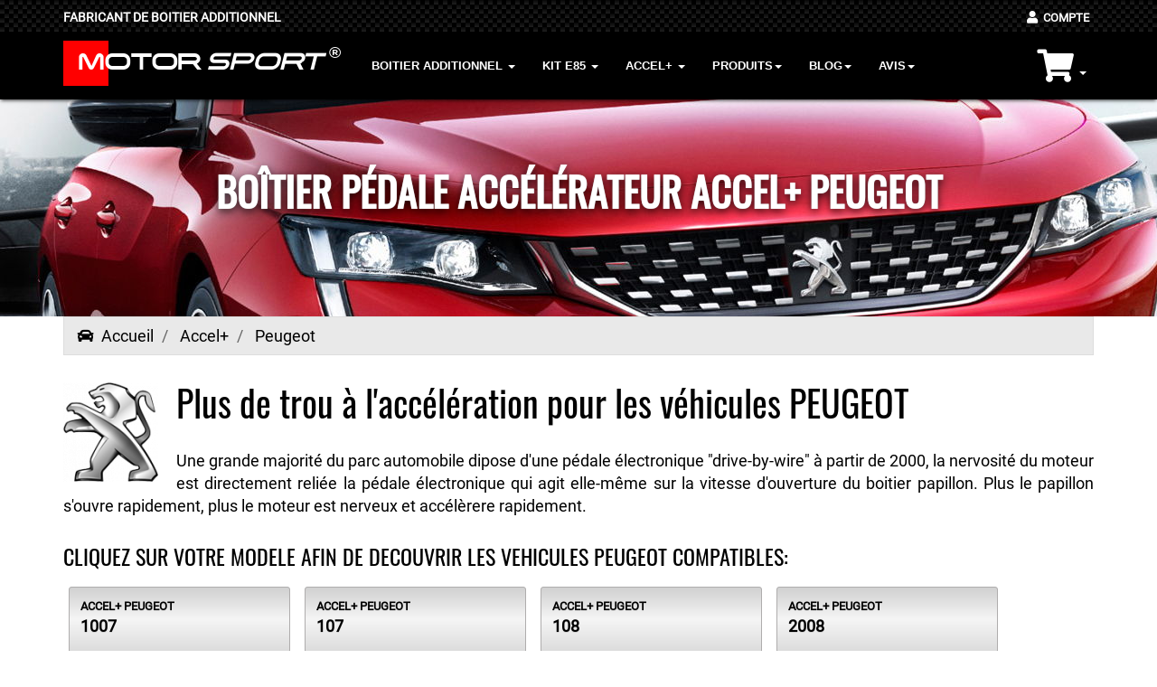

--- FILE ---
content_type: text/html; charset=UTF-8
request_url: https://www.motor-sport.fr/boitier-pedale-accelerateur-peugeot
body_size: 7808
content:

<!DOCTYPE html>
<html lang="fr" itemscope="" itemtype="http://schema.org/WebPage">

<head>
    <meta charset="utf-8">
    <meta name="viewport" content="width=device-width, initial-scale=1.0">
    <meta name="robots" content="index,follow">
    

    <meta name="description" content="Vous trouverez ici une offre complète de boîtiers éthanol pour votre Peugeot">
    
    <title>Boîtier pédale accélérateur ACCEL+ Peugeot | Motor Sport</title>
    <link href="/assets/bootstrap/css/bootstrap.css" rel="stylesheet" async>
<link href="/assets/css/jquery.mCustomScrollbar.css" rel="stylesheet" async>
<link href="/assets/css/alpha.css" rel="stylesheet" async>
<link href="/assets/css/select2.min.css" rel="stylesheet" async>
<link href="/assets/css/smoothproducts.css" rel="stylesheet" async>
<link rel="stylesheet" href="/assets/css/all.css" async>
<link href="/assets/css/skin-cc.css" rel="stylesheet" async>
<link href="/assets/css/btn.css" rel="stylesheet" async>
<link href="/assets/css/font-google-1.css" rel="stylesheet" async>
<link href="/assets/css/style.css" rel="stylesheet" async>
<link href="/assets/css/blog.css" rel="stylesheet">
<!--[if lt IE 9]> <script src="/assets/js/html5shiv.js"></script> 
<script src="/assets/js/respond.min.js"></script> <![endif]-->
<!-- Google tag (gtag.js) -->
<script async src="https://www.googletagmanager.com/gtag/js?id=AW-715058289">
</script>
<script>
  window.dataLayer = window.dataLayer || [];
  function gtag(){dataLayer.push(arguments);}
  gtag('js', new Date());

  gtag('config', 'AW-715058289');
</script>    <link rel="apple-touch-icon" sizes="57x57" href="/assets/ico/apple-icon-57x57.png">
<link rel="apple-touch-icon" sizes="60x60" href="/assets/ico/apple-icon-60x60.png">
<link rel="apple-touch-icon" sizes="72x72" href="/assets/ico/apple-icon-72x72.png">
<link rel="apple-touch-icon" sizes="76x76" href="/assets/ico/apple-icon-76x76.png">
<link rel="apple-touch-icon" sizes="114x114" href="/assets/ico/apple-icon-114x114.png">
<link rel="apple-touch-icon" sizes="120x120" href="/assets/ico/apple-icon-120x120.png">
<link rel="apple-touch-icon" sizes="144x144" href="/assets/ico/apple-icon-144x144.png">
<link rel="apple-touch-icon" sizes="152x152" href="/assets/ico/apple-icon-152x152.png">
<link rel="apple-touch-icon" sizes="180x180" href="/assets/ico/apple-icon-180x180.png">
<link rel="icon" type="image/png" sizes="192x192"  href="/assets/ico/android-icon-192x192.png">
<link rel="icon" type="image/png" sizes="32x32" href="/assets/ico/favicon-32x32.png">
<link rel="icon" type="image/png" sizes="96x96" href="/assets/ico/favicon-96x96.png">
<link rel="icon" type="image/png" sizes="16x16" href="/assets/ico/favicon-16x16.png">
<link rel="manifest" href="/assets/ico/manifest.json">
<meta name="msapplication-TileColor" content="#ffffff">
<meta name="msapplication-TileImage" content="/assets/ico/ms-icon-144x144.png">
<meta name="theme-color" content="#ffffff">

</head>
<body>
     <nav>
 <div class="navbar navbar-tshop navbar-fixed-top megamenu">
    <div class="navbar-top">
        <div class="container">
            <div class="row" style="margin-top:4px">
                <div class="col-lg-9 col-sm-9 col-xs-8 col-md-9">
                    <div class="pull-left ">
                        <ul class="userMenu">
                            <li class="userMenu-location">
                                Fabricant de boitier additionnel
</li>
                        </ul>
                    </div>
                </div>
                <div class="col-lg-3 col-sm-3 col-xs-4 col-md-3 no-margin">
                    <div class="pull-right">
                        <ul class="userMenu">
    <li><a href="/compte" name="Compte utilisateur"><i class="fas fa-user" aria-hidden="true"></i><span style="font-size:0.9em">&nbsp;&nbsp;Compte</span></a></li>
</ul>
                    </div>
 
                </div>
            </div>
        </div>
    </div>
    <div class="container topmarge">
    
    
    
    
   <div class="navbar-header"> <button type="button" class="navbar-toggle mobile-button" data-toggle="collapse" data-target=".navbar-collapse"><span class="sr-only"> Toggle navigation </span> <span class="icon-bar"> </span> <span class="icon-bar"> </span> <span class="icon-bar"> </span></button> <button type="button" class="navbar-toggle" data-toggle="collapse" data-target=".navbar-cart"> <i class="fas fa-shopping-cart fa-2x upbag" aria-hidden="true">
                    <span class="total_items"></span>  </i> <span class="cartRespons colorWhite"> Panier </span></button>
                    
    
    
    
    
                    
 
 <div style="display:inline">
 <svg width="50" height="50" xmlns="http://www.w3.org/2000/svg">
 <g>
  <rect fill="#ff0000" id="canvas_background" height="52" width="52" y="-1" x="-1"/>
  </g>
</svg>
</div>

<a href="/"><div class="brand">MOTOR <span>SPORT</span> <sup>&#174;</sup>
 <!--<span><p>Boitier Additionnel</p></span>--></div></a></div>
        
        
        

         <div class="navbar-cart collapse"> 

	     <div class="cartMenu  col-lg-4 col-xs-12 col-md-4 ">
         <div class="w100 miniCartTable scroll-pane">
	           <div id="mycartmobile"><div class="miniCartFooter text-right"> <h3 class="text-right subtotal"> Vide </h3> </div> </div>
               </div>
       </div>
     </div>    
        <div class="navbar-collapse collapse">
                       <ul class="nav navbar-nav">
                
                <!-- change width of megamenu = use class > megamenu-fullwidth, megamenu-60width, megamenu-40width -->
                <li class="dropdown megamenu-fullwidth"><a data-toggle="dropdown" class="dropdown-toggle" href="#">Boitier Additionnel
                    <b class="caret"> </b> </a>
                    <ul class="dropdown-menu">
                        <li class="megamenu-content">

                            <!-- megamenu-content -->

                            <ul class="col-lg-2  col-sm-2 col-md-2  unstyled noMarginLeft newCollectionUl">
                           
                                                 <a href="/boitier-additionnel-abarth"><li>ABARTH</li></a>


                                <a href="/boitier-additionnel-alfa-romeo"><li>ALFA ROMEO</li></a>


                                <a href="/boitier-additionnel-audi"><li>AUDI</li></a>


                                <a href="/boitier-additionnel-bmw"><li>BMW</li></a>


                                <a href="/boitier-additionnel-chrysler"><li>CHRYSLER</li></a>


                                <a href="/boitier-additionnel-citroen"><li>CITROEN</li></a>


                                <a href="/boitier-additionnel-cupra"><li>CUPRA</li></a>


                                
                            </ul>
                        
                            
                                            <ul class="col-lg-2  col-sm-2 col-md-2  unstyled noMarginLeft newCollectionUl">
                           
                                                 <a href="/boitier-additionnel-dacia"><li>DACIA</li></a>


                                <a href="/boitier-additionnel-daewoo"><li>DAEWOO</li></a>


                                <a href="/boitier-additionnel-daihatsu"><li>DAIHATSU</li></a>


                                <a href="/boitier-additionnel-ds"><li>DS</li></a>


                                <a href="/boitier-additionnel-fiat"><li>FIAT</li></a>


                                <a href="/boitier-additionnel-ford"><li>FORD</li></a>


                                <a href="/boitier-additionnel-honda"><li>HONDA</li></a>


                                
                            </ul>
                        
                            
                                            <ul class="col-lg-2  col-sm-2 col-md-2  unstyled noMarginLeft newCollectionUl">
                           
                                                 <a href="/boitier-additionnel-hyundai"><li>HYUNDAI</li></a>


                                <a href="/boitier-additionnel-infiniti"><li>INFINITI</li></a>


                                <a href="/boitier-additionnel-isuzu"><li>ISUZU</li></a>


                                <a href="/boitier-additionnel-jaguar"><li>JAGUAR</li></a>


                                <a href="/boitier-additionnel-jeep"><li>JEEP</li></a>


                                <a href="/boitier-additionnel-kia"><li>KIA</li></a>


                                <a href="/boitier-additionnel-lada"><li>LADA</li></a>


                                
                            </ul>
                        
                            
                                            <ul class="col-lg-2  col-sm-2 col-md-2  unstyled noMarginLeft newCollectionUl">
                           
                                                 <a href="/boitier-additionnel-land-rover"><li>LAND ROVER</li></a>


                                <a href="/boitier-additionnel-mazda"><li>MAZDA</li></a>


                                <a href="/boitier-additionnel-mercedes"><li>MERCEDES</li></a>


                                <a href="/boitier-additionnel-mg"><li>MG</li></a>


                                <a href="/boitier-additionnel-mini"><li>MINI</li></a>


                                <a href="/boitier-additionnel-mitsubishi"><li>MITSUBISHI</li></a>


                                <a href="/boitier-additionnel-nissan"><li>NISSAN</li></a>


                                
                            </ul>
                        
                            
                                            <ul class="col-lg-2  col-sm-2 col-md-2  unstyled noMarginLeft newCollectionUl">
                           
                                                 <a href="/boitier-additionnel-opel"><li>OPEL</li></a>


                                <a href="/boitier-additionnel-peugeot"><li>PEUGEOT</li></a>


                                <a href="/boitier-additionnel-porsche"><li>PORSCHE</li></a>


                                <a href="/boitier-additionnel-renault"><li>RENAULT</li></a>


                                <a href="/boitier-additionnel-rover"><li>ROVER</li></a>


                                <a href="/boitier-additionnel-saab"><li>SAAB</li></a>


                                <a href="/boitier-additionnel-seat"><li>SEAT</li></a>


                                
                            </ul>
                        
                            
                                            <ul class="col-lg-2  col-sm-2 col-md-2  unstyled noMarginLeft newCollectionUl">
                           
                                                 <a href="/boitier-additionnel-skoda"><li>SKODA</li></a>


                                <a href="/boitier-additionnel-smart"><li>SMART</li></a>


                                <a href="/boitier-additionnel-ssangyong"><li>SSANGYONG</li></a>


                                <a href="/boitier-additionnel-subaru"><li>SUBARU</li></a>


                                <a href="/boitier-additionnel-suzuki"><li>SUZUKI</li></a>


                                <a href="/boitier-additionnel-toyota"><li>TOYOTA</li></a>


                                <a href="/boitier-additionnel-volkswagen"><li>VOLKSWAGEN</li></a>


                                    <li><a href="/boitier-additionnel">Toutes marques</a></li>
                                                            
                            </ul>
                        
                            
                            
                            
                            
                                                     
                        </li>
                    </ul>
                </li>
                
                
                
                
               
               
                
              <li class="dropdown megamenu-fullwidth"><a data-toggle="dropdown" class="dropdown-toggle" href="#">Kit E85
                    <b class="caret"> </b> </a>
                    <ul class="dropdown-menu">
                        <li class="megamenu-content">

                            <!-- megamenu-content -->

                            <ul class="col-lg-2  col-sm-2 col-md-2  unstyled noMarginLeft newCollectionUl">
                           
                                                 <a href="/boitier-ethanol-abarth"><li>ABARTH</li></a>


                                <a href="/boitier-ethanol-alfa-romeo"><li>ALFA ROMEO</li></a>


                                <a href="/boitier-ethanol-audi"><li>AUDI</li></a>


                                <a href="/boitier-ethanol-bmw"><li>BMW</li></a>


                                <a href="/boitier-ethanol-chrysler"><li>CHRYSLER</li></a>


                                <a href="/boitier-ethanol-citroen"><li>CITROEN</li></a>


                                <a href="/boitier-ethanol-dacia"><li>DACIA</li></a>


                                
                            </ul>
                        
                            
                                            <ul class="col-lg-2  col-sm-2 col-md-2  unstyled noMarginLeft newCollectionUl">
                           
                                                 <a href="/boitier-ethanol-daewoo"><li>DAEWOO</li></a>


                                <a href="/boitier-ethanol-daihatsu"><li>DAIHATSU</li></a>


                                <a href="/boitier-ethanol-fiat"><li>FIAT</li></a>


                                <a href="/boitier-ethanol-ford"><li>FORD</li></a>


                                <a href="/boitier-ethanol-honda"><li>HONDA</li></a>


                                <a href="/boitier-ethanol-hyundai"><li>HYUNDAI</li></a>


                                <a href="/boitier-ethanol-isuzu"><li>ISUZU</li></a>


                                
                            </ul>
                        
                            
                                            <ul class="col-lg-2  col-sm-2 col-md-2  unstyled noMarginLeft newCollectionUl">
                           
                                                 <a href="/boitier-ethanol-jeep"><li>JEEP</li></a>


                                <a href="/boitier-ethanol-kia"><li>KIA</li></a>


                                <a href="/boitier-ethanol-lada"><li>LADA</li></a>


                                <a href="/boitier-ethanol-land-rover"><li>LAND ROVER</li></a>


                                <a href="/boitier-ethanol-mazda"><li>MAZDA</li></a>


                                <a href="/boitier-ethanol-mercedes"><li>MERCEDES</li></a>


                                <a href="/boitier-ethanol-mini"><li>MINI</li></a>


                                
                            </ul>
                        
                            
                                            <ul class="col-lg-2  col-sm-2 col-md-2  unstyled noMarginLeft newCollectionUl">
                           
                                                 <a href="/boitier-ethanol-mitsubishi"><li>MITSUBISHI</li></a>


                                <a href="/boitier-ethanol-nissan"><li>NISSAN</li></a>


                                <a href="/boitier-ethanol-opel"><li>OPEL</li></a>


                                <a href="/boitier-ethanol-peugeot"><li>PEUGEOT</li></a>


                                <a href="/boitier-ethanol-renault"><li>RENAULT</li></a>


                                <a href="/boitier-ethanol-rover"><li>ROVER</li></a>


                                <a href="/boitier-ethanol-saab"><li>SAAB</li></a>


                                
                            </ul>
                        
                            
                                            <ul class="col-lg-2  col-sm-2 col-md-2  unstyled noMarginLeft newCollectionUl">
                           
                                                 <a href="/boitier-ethanol-seat"><li>SEAT</li></a>


                                <a href="/boitier-ethanol-skoda"><li>SKODA</li></a>


                                <a href="/boitier-ethanol-smart"><li>SMART</li></a>


                                <a href="/boitier-ethanol-ssangyong"><li>SSANGYONG</li></a>


                                <a href="/boitier-ethanol-subaru"><li>SUBARU</li></a>


                                <a href="/boitier-ethanol-suzuki"><li>SUZUKI</li></a>


                                <a href="/boitier-ethanol-toyota"><li>TOYOTA</li></a>


                                
                            </ul>
                        
                            
                                            <ul class="col-lg-2  col-sm-2 col-md-2  unstyled noMarginLeft newCollectionUl">
                           
                                                 <a href="/boitier-ethanol-volkswagen"><li>VOLKSWAGEN</li></a>


                                <a href="/boitier-ethanol-volvo"><li>VOLVO</li></a>


                                    <li><a href="/boitier-ethanol">Toutes marques</a></li>
                                                            
                            </ul>
                        
                            
                            
                            
                            
                                                     
                        </li>
                    </ul>
                </li>             
                              
                              
                              
                              <li class="dropdown megamenu-fullwidth"><a data-toggle="dropdown" class="dropdown-toggle" href="#">ACCEL+
                    <b class="caret"> </b> </a>
                    <ul class="dropdown-menu">
                        <li class="megamenu-content">

                            <!-- megamenu-content -->

                            <ul class="col-lg-2  col-sm-2 col-md-2  unstyled noMarginLeft newCollectionUl">
                           
                                                 <a href="/boitier-pedale-accelerateur-abarth"><li><span style="font-size:10px">Accel+ </span>ABARTH</li></a>


                                <a href="/boitier-pedale-accelerateur-alfa-romeo"><li><span style="font-size:10px">Accel+ </span>ALFA ROMEO</li></a>


                                <a href="/boitier-pedale-accelerateur-audi"><li><span style="font-size:10px">Accel+ </span>AUDI</li></a>


                                <a href="/boitier-pedale-accelerateur-bmw"><li><span style="font-size:10px">Accel+ </span>BMW</li></a>


                                <a href="/boitier-pedale-accelerateur-chrysler"><li><span style="font-size:10px">Accel+ </span>CHRYSLER</li></a>


                                <a href="/boitier-pedale-accelerateur-citroen"><li><span style="font-size:10px">Accel+ </span>CITROEN</li></a>


                                <a href="/boitier-pedale-accelerateur-dacia"><li><span style="font-size:10px">Accel+ </span>DACIA</li></a>


                                
                            </ul>
                        
                            
                                            <ul class="col-lg-2  col-sm-2 col-md-2  unstyled noMarginLeft newCollectionUl">
                           
                                                 <a href="/boitier-pedale-accelerateur-daewoo"><li><span style="font-size:10px">Accel+ </span>DAEWOO</li></a>


                                <a href="/boitier-pedale-accelerateur-daihatsu"><li><span style="font-size:10px">Accel+ </span>DAIHATSU</li></a>


                                <a href="/boitier-pedale-accelerateur-fiat"><li><span style="font-size:10px">Accel+ </span>FIAT</li></a>


                                <a href="/boitier-pedale-accelerateur-ford"><li><span style="font-size:10px">Accel+ </span>FORD</li></a>


                                <a href="/boitier-pedale-accelerateur-honda"><li><span style="font-size:10px">Accel+ </span>HONDA</li></a>


                                <a href="/boitier-pedale-accelerateur-hyundai"><li><span style="font-size:10px">Accel+ </span>HYUNDAI</li></a>


                                <a href="/boitier-pedale-accelerateur-isuzu"><li><span style="font-size:10px">Accel+ </span>ISUZU</li></a>


                                
                            </ul>
                        
                            
                                            <ul class="col-lg-2  col-sm-2 col-md-2  unstyled noMarginLeft newCollectionUl">
                           
                                                 <a href="/boitier-pedale-accelerateur-jeep"><li><span style="font-size:10px">Accel+ </span>JEEP</li></a>


                                <a href="/boitier-pedale-accelerateur-kia"><li><span style="font-size:10px">Accel+ </span>KIA</li></a>


                                <a href="/boitier-pedale-accelerateur-lada"><li><span style="font-size:10px">Accel+ </span>LADA</li></a>


                                <a href="/boitier-pedale-accelerateur-land-rover"><li><span style="font-size:10px">Accel+ </span>LAND ROVER</li></a>


                                <a href="/boitier-pedale-accelerateur-mazda"><li><span style="font-size:10px">Accel+ </span>MAZDA</li></a>


                                <a href="/boitier-pedale-accelerateur-mercedes"><li><span style="font-size:10px">Accel+ </span>MERCEDES</li></a>


                                <a href="/boitier-pedale-accelerateur-mini"><li><span style="font-size:10px">Accel+ </span>MINI</li></a>


                                
                            </ul>
                        
                            
                                            <ul class="col-lg-2  col-sm-2 col-md-2  unstyled noMarginLeft newCollectionUl">
                           
                                                 <a href="/boitier-pedale-accelerateur-mitsubishi"><li><span style="font-size:10px">Accel+ </span>MITSUBISHI</li></a>


                                <a href="/boitier-pedale-accelerateur-nissan"><li><span style="font-size:10px">Accel+ </span>NISSAN</li></a>


                                <a href="/boitier-pedale-accelerateur-opel"><li><span style="font-size:10px">Accel+ </span>OPEL</li></a>


                                <a href="/boitier-pedale-accelerateur-peugeot"><li><span style="font-size:10px">Accel+ </span>PEUGEOT</li></a>


                                <a href="/boitier-pedale-accelerateur-renault"><li><span style="font-size:10px">Accel+ </span>RENAULT</li></a>


                                <a href="/boitier-pedale-accelerateur-rover"><li><span style="font-size:10px">Accel+ </span>ROVER</li></a>


                                <a href="/boitier-pedale-accelerateur-saab"><li><span style="font-size:10px">Accel+ </span>SAAB</li></a>


                                
                            </ul>
                        
                            
                                            <ul class="col-lg-2  col-sm-2 col-md-2  unstyled noMarginLeft newCollectionUl">
                           
                                                 <a href="/boitier-pedale-accelerateur-seat"><li><span style="font-size:10px">Accel+ </span>SEAT</li></a>


                                <a href="/boitier-pedale-accelerateur-skoda"><li><span style="font-size:10px">Accel+ </span>SKODA</li></a>


                                <a href="/boitier-pedale-accelerateur-smart"><li><span style="font-size:10px">Accel+ </span>SMART</li></a>


                                <a href="/boitier-pedale-accelerateur-ssangyong"><li><span style="font-size:10px">Accel+ </span>SSANGYONG</li></a>


                                <a href="/boitier-pedale-accelerateur-subaru"><li><span style="font-size:10px">Accel+ </span>SUBARU</li></a>


                                <a href="/boitier-pedale-accelerateur-suzuki"><li><span style="font-size:10px">Accel+ </span>SUZUKI</li></a>


                                <a href="/boitier-pedale-accelerateur-toyota"><li><span style="font-size:10px">Accel+ </span>TOYOTA</li></a>


                                
                            </ul>
                        
                            
                                            <ul class="col-lg-2  col-sm-2 col-md-2  unstyled noMarginLeft newCollectionUl">
                           
                                                 <a href="/boitier-pedale-accelerateur-volkswagen"><li><span style="font-size:10px">Accel+ </span>VOLKSWAGEN</li></a>


                                <a href="/boitier-pedale-accelerateur-volvo"><li><span style="font-size:10px">Accel+ </span>VOLVO</li></a>


                                    <li><a href="/boitier-pedale-accelerateur">Toutes marques</a></li>
                                                            
                            </ul>
                        
                            
                            
                            
                            
                                                     
                        </li>
                    </ul>
                </li>
                              
                              
                              
                                
                                
                                <li class="dropdown megamenu-60width"><a data-toggle="dropdown" class="dropdown-toggle" href="#">Produits<b class="caret"> </b> </a>
                    <ul class="dropdown-menu">
                        <li class="megamenu-content ">
                            <ul class="col-lg-12  col-sm-12 col-md-12 unstyled noMarginLeft newCollectionUl">
                                <li><a class="menuhover" href="/boitier-additionnel-essence">Boitier additionnel essence</a></li>
                                <li><a class="menuhover" href="/boitier-additionnel-diesel">Boitier additionnel diesel</a></li>
                                <li><a class="menuhover" href="/faq-boitier-additionnel">Questions fréquentes</a></li>
                                <li><a class="menuhover" href="/montage-boitier-additionnel">Montage boitier additionnel</a></li>
                            </ul>
                                            
                        </li>
                    </ul>
                </li>
                                
                                
                                
             <li class="dropdown megamenu-60width"><a data-toggle="dropdown" class="dropdown-toggle" href="#">Blog<b class="caret"> </b> </a>
                    <ul class="dropdown-menu">
                        <li class="megamenu-content ">
                             <ul class="col-lg-12  col-sm-12 col-md-12 unstyled noMarginLeft newCollectionUl">
                                <li><a class="menuhover" href="/comparatif-boitier-additionnel-reprogrammation">Comparatif boitier additionnel et reprogrammation</a></li>
                             </ul>
                            
                        </li>
                    </ul>
                </li>
                
                   <li class="dropdown megamenu-60width"><a data-toggle="dropdown" class="dropdown-toggle" href="#">Avis<b class="caret"> </b> </a>
                    <ul class="dropdown-menu">
                        <li class="megamenu-content ">
                             <ul class="col-lg-12  col-sm-12 col-md-12 unstyled noMarginLeft newCollectionUl">
                                <li><a class="menuhover" href="/avis-boitier-additionnel">Avis boitier additionnel</a></li>
                             </ul>
                            
                        </li>
                    </ul>
               <!-- </li>
                <li><a href="/contact">Contact</a></li>-->
			
            </ul>


                     
             <div class="navbar-nav navbar-right hidden-xs">          
             <div class="dropdown cartMenu">
             <a class="dropdown-toggle" data-toggle="dropdown">
                <i class="fas fa-shopping-cart fa-2x upbag" aria-hidden="true"><span class="total_items"></span>  </i>
                <span class="cartRespons"></span> 
                <b class="caret"> </b> </a>
                <div class="dropdown-menu col-lg-4 col-xs-12 col-md-4 "><div id="mycart"><div class="miniCartFooter text-right"> <h3 class="text-right subtotal"> Vide </h3> </div> </div>                        
           </div>
					</div> 
                </div>
            </div>
        </div>
    </div>
    </nav>    <div class="parallax-pos parallax-section parallax-fx parallax-image-modele parallaxOffset no-padding" style="background-image:url(/img/constructeurs/peugeot.jpg);background-repeat:no-repeat; background-attachment: fixed">
    <div class="w100" style="height:15em">
        <div class="container">
            <div class="row">
                <div class="col-xs-12 col-sm-12 col-md-12 col-lg-12">
                    <div class="parallax-content clearfix animated">
                        <h1 class="xlarge">
                            Boîtier pédale accélérateur ACCEL+ peugeot 
                        </h1>
                    </div>
                </div>
            </div>
        </div>
    </div>
</div>  
<div class="container main-container">

<div class="row">
        <div class="breadcrumbDiv col-lg-12" style="margin-bottom:20px">
           
            
   <ol itemscope itemtype="http://schema.org/BreadcrumbList" class="breadcrumb" style="margin:0px">
  <li itemprop="itemListElement" itemscope itemtype="http://schema.org/ListItem">
    <a itemscope itemtype="http://schema.org/Thing" itemprop="item" href="/" itemid="/">
       <i class="fas fa-car"></i>&nbsp;&nbsp;<span itemprop="name">Accueil</span>
    </a>
    <meta itemprop="position" content="1" />
  </li>
  <li itemprop="itemListElement" itemscope itemtype="http://schema.org/ListItem">
    <a itemscope itemtype="http://schema.org/Thing" itemprop="item" href="/boitier-pedale-accelerateur" itemid="/boitier-pedale-accelerateur">
      <span itemprop="name">Accel+</span>
    </a>
    <meta itemprop="position" content="2" />
  </li>
  <li itemprop="itemListElement" itemscope itemtype="http://schema.org/ListItem" class="active">
    <span itemscope itemtype="http://schema.org/Thing" itemprop="item" itemid="/boitier-pedale-accelerateur-peugeot">
      <span itemprop="name">Peugeot</span>
    </span>
    <meta itemprop="position" content="3" />
  </li>
</ol>
            
            
            
        </div>
    </div>  
    <div class="inline-block" style="margin:10px 0 15px"><img alt="Boîtier éthanol E85 PEUGEOT" style="float:left;display:inline-block;margin-right:20px" src="/slir/110x110/100/img/logo/peugeot.png" class="float-left">
<h2 style="font-size:40px !important">Plus de trou à l'accélération pour les véhicules PEUGEOT</h2></div>
<p>Une grande majorité du parc automobile dipose d'une pédale électronique "drive-by-wire" à partir de 2000, la nervosité du moteur est directement reliée la pédale électronique qui agit elle-même sur la vitesse d'ouverture du boitier papillon. Plus le papillon s'ouvre rapidement, plus le moteur est nerveux et accélèrere rapidement. 

 <div class="gap"></div>
<h2>CLIQUEZ SUR VOTRE MODELE AFIN DE DECOUVRIR LES VEHICULES PEUGEOT COMPATIBLES:</h2>
         
<div class="row">
<div class="col-lg-12">  

  <div id="dynamarque">

     
 <a class="btn btn-default btnselect alu" style="margin-bottom:15px;padding:12px !important;min-width:245px !important;text-align:left !important" href="/boitier-pedale-accelerateur-peugeot+1007" title="Boitier Ethanol pour PEUGEOT 1007">
       
      <div style="display:inline-block">
      <div>
      <span style="display:block;font-size:smaller">ACCEL+ PEUGEOT</span>
    	<span style="display:block;font-size:large">
	1007    </span>
      
      </div>
      </div>     
</a>    

 	     
 <a class="btn btn-default btnselect alu" style="margin-bottom:15px;padding:12px !important;min-width:245px !important;text-align:left !important" href="/boitier-pedale-accelerateur-peugeot+107" title="Boitier Ethanol pour PEUGEOT 107">
       
      <div style="display:inline-block">
      <div>
      <span style="display:block;font-size:smaller">ACCEL+ PEUGEOT</span>
    	<span style="display:block;font-size:large">
	107    </span>
      
      </div>
      </div>     
</a>    

 	     
 <a class="btn btn-default btnselect alu" style="margin-bottom:15px;padding:12px !important;min-width:245px !important;text-align:left !important" href="/boitier-pedale-accelerateur-peugeot+108" title="Boitier Ethanol pour PEUGEOT 108">
       
      <div style="display:inline-block">
      <div>
      <span style="display:block;font-size:smaller">ACCEL+ PEUGEOT</span>
    	<span style="display:block;font-size:large">
	108    </span>
      
      </div>
      </div>     
</a>    

 	     
 <a class="btn btn-default btnselect alu" style="margin-bottom:15px;padding:12px !important;min-width:245px !important;text-align:left !important" href="/boitier-pedale-accelerateur-peugeot+2008" title="Boitier Ethanol pour PEUGEOT 2008">
       
      <div style="display:inline-block">
      <div>
      <span style="display:block;font-size:smaller">ACCEL+ PEUGEOT</span>
    	<span style="display:block;font-size:large">
	2008    </span>
      
      </div>
      </div>     
</a>    

 	     
 <a class="btn btn-default btnselect alu" style="margin-bottom:15px;padding:12px !important;min-width:245px !important;text-align:left !important" href="/boitier-pedale-accelerateur-peugeot+2008-II" title="Boitier Ethanol pour PEUGEOT 2008 II">
       
      <div style="display:inline-block">
      <div>
      <span style="display:block;font-size:smaller">ACCEL+ PEUGEOT</span>
    	<span style="display:block;font-size:large">
	2008 II    </span>
      
      </div>
      </div>     
</a>    

 	     
 <a class="btn btn-default btnselect alu" style="margin-bottom:15px;padding:12px !important;min-width:245px !important;text-align:left !important" href="/boitier-pedale-accelerateur-peugeot+206" title="Boitier Ethanol pour PEUGEOT 206">
       
      <div style="display:inline-block">
      <div>
      <span style="display:block;font-size:smaller">ACCEL+ PEUGEOT</span>
    	<span style="display:block;font-size:large">
	206    </span>
      
      </div>
      </div>     
</a>    

 	     
 <a class="btn btn-default btnselect alu" style="margin-bottom:15px;padding:12px !important;min-width:245px !important;text-align:left !important" href="/boitier-pedale-accelerateur-peugeot+206-plus" title="Boitier Ethanol pour PEUGEOT 206 PLUS">
       
      <div style="display:inline-block">
      <div>
      <span style="display:block;font-size:smaller">ACCEL+ PEUGEOT</span>
    	<span style="display:block;font-size:large">
	206 PLUS    </span>
      
      </div>
      </div>     
</a>    

 	     
 <a class="btn btn-default btnselect alu" style="margin-bottom:15px;padding:12px !important;min-width:245px !important;text-align:left !important" href="/boitier-pedale-accelerateur-peugeot+206-sw" title="Boitier Ethanol pour PEUGEOT 206 SW">
       
      <div style="display:inline-block">
      <div>
      <span style="display:block;font-size:smaller">ACCEL+ PEUGEOT</span>
    	<span style="display:block;font-size:large">
	206 SW    </span>
      
      </div>
      </div>     
</a>    

 	     
 <a class="btn btn-default btnselect alu" style="margin-bottom:15px;padding:12px !important;min-width:245px !important;text-align:left !important" href="/boitier-pedale-accelerateur-peugeot+206-Van" title="Boitier Ethanol pour PEUGEOT 206 VAN">
       
      <div style="display:inline-block">
      <div>
      <span style="display:block;font-size:smaller">ACCEL+ PEUGEOT</span>
    	<span style="display:block;font-size:large">
	206 VAN    </span>
      
      </div>
      </div>     
</a>    

 	     
 <a class="btn btn-default btnselect alu" style="margin-bottom:15px;padding:12px !important;min-width:245px !important;text-align:left !important" href="/boitier-pedale-accelerateur-peugeot+207" title="Boitier Ethanol pour PEUGEOT 207">
       
      <div style="display:inline-block">
      <div>
      <span style="display:block;font-size:smaller">ACCEL+ PEUGEOT</span>
    	<span style="display:block;font-size:large">
	207    </span>
      
      </div>
      </div>     
</a>    

 	     
 <a class="btn btn-default btnselect alu" style="margin-bottom:15px;padding:12px !important;min-width:245px !important;text-align:left !important" href="/boitier-pedale-accelerateur-peugeot+207-cc" title="Boitier Ethanol pour PEUGEOT 207 CC">
       
      <div style="display:inline-block">
      <div>
      <span style="display:block;font-size:smaller">ACCEL+ PEUGEOT</span>
    	<span style="display:block;font-size:large">
	207 CC    </span>
      
      </div>
      </div>     
</a>    

 	     
 <a class="btn btn-default btnselect alu" style="margin-bottom:15px;padding:12px !important;min-width:245px !important;text-align:left !important" href="/boitier-pedale-accelerateur-peugeot+207-sw" title="Boitier Ethanol pour PEUGEOT 207 SW">
       
      <div style="display:inline-block">
      <div>
      <span style="display:block;font-size:smaller">ACCEL+ PEUGEOT</span>
    	<span style="display:block;font-size:large">
	207 SW    </span>
      
      </div>
      </div>     
</a>    

 	     
 <a class="btn btn-default btnselect alu" style="margin-bottom:15px;padding:12px !important;min-width:245px !important;text-align:left !important" href="/boitier-pedale-accelerateur-peugeot+207-Van" title="Boitier Ethanol pour PEUGEOT 207 VAN">
       
      <div style="display:inline-block">
      <div>
      <span style="display:block;font-size:smaller">ACCEL+ PEUGEOT</span>
    	<span style="display:block;font-size:large">
	207 VAN    </span>
      
      </div>
      </div>     
</a>    

 	     
 <a class="btn btn-default btnselect alu" style="margin-bottom:15px;padding:12px !important;min-width:245px !important;text-align:left !important" href="/boitier-pedale-accelerateur-peugeot+208" title="Boitier Ethanol pour PEUGEOT 208">
       
      <div style="display:inline-block">
      <div>
      <span style="display:block;font-size:smaller">ACCEL+ PEUGEOT</span>
    	<span style="display:block;font-size:large">
	208    </span>
      
      </div>
      </div>     
</a>    

 	     
 <a class="btn btn-default btnselect alu" style="margin-bottom:15px;padding:12px !important;min-width:245px !important;text-align:left !important" href="/boitier-pedale-accelerateur-peugeot+3008" title="Boitier Ethanol pour PEUGEOT 3008">
       
      <div style="display:inline-block">
      <div>
      <span style="display:block;font-size:smaller">ACCEL+ PEUGEOT</span>
    	<span style="display:block;font-size:large">
	3008    </span>
      
      </div>
      </div>     
</a>    

 	     
 <a class="btn btn-default btnselect alu" style="margin-bottom:15px;padding:12px !important;min-width:245px !important;text-align:left !important" href="/boitier-pedale-accelerateur-peugeot+3008-suv" title="Boitier Ethanol pour PEUGEOT 3008 SUV">
       
      <div style="display:inline-block">
      <div>
      <span style="display:block;font-size:smaller">ACCEL+ PEUGEOT</span>
    	<span style="display:block;font-size:large">
	3008 SUV    </span>
      
      </div>
      </div>     
</a>    

 	     
 <a class="btn btn-default btnselect alu" style="margin-bottom:15px;padding:12px !important;min-width:245px !important;text-align:left !important" href="/boitier-pedale-accelerateur-peugeot+301" title="Boitier Ethanol pour PEUGEOT 301">
       
      <div style="display:inline-block">
      <div>
      <span style="display:block;font-size:smaller">ACCEL+ PEUGEOT</span>
    	<span style="display:block;font-size:large">
	301    </span>
      
      </div>
      </div>     
</a>    

 	     
 <a class="btn btn-default btnselect alu" style="margin-bottom:15px;padding:12px !important;min-width:245px !important;text-align:left !important" href="/boitier-pedale-accelerateur-peugeot+307" title="Boitier Ethanol pour PEUGEOT 307">
       
      <div style="display:inline-block">
      <div>
      <span style="display:block;font-size:smaller">ACCEL+ PEUGEOT</span>
    	<span style="display:block;font-size:large">
	307    </span>
      
      </div>
      </div>     
</a>    

 	     
 <a class="btn btn-default btnselect alu" style="margin-bottom:15px;padding:12px !important;min-width:245px !important;text-align:left !important" href="/boitier-pedale-accelerateur-peugeot+307-break" title="Boitier Ethanol pour PEUGEOT 307 BREAK">
       
      <div style="display:inline-block">
      <div>
      <span style="display:block;font-size:smaller">ACCEL+ PEUGEOT</span>
    	<span style="display:block;font-size:large">
	307 BREAK    </span>
      
      </div>
      </div>     
</a>    

 	     
 <a class="btn btn-default btnselect alu" style="margin-bottom:15px;padding:12px !important;min-width:245px !important;text-align:left !important" href="/boitier-pedale-accelerateur-peugeot+307-cc" title="Boitier Ethanol pour PEUGEOT 307 CC">
       
      <div style="display:inline-block">
      <div>
      <span style="display:block;font-size:smaller">ACCEL+ PEUGEOT</span>
    	<span style="display:block;font-size:large">
	307 CC    </span>
      
      </div>
      </div>     
</a>    

 	     
 <a class="btn btn-default btnselect alu" style="margin-bottom:15px;padding:12px !important;min-width:245px !important;text-align:left !important" href="/boitier-pedale-accelerateur-peugeot+307-sw" title="Boitier Ethanol pour PEUGEOT 307 SW">
       
      <div style="display:inline-block">
      <div>
      <span style="display:block;font-size:smaller">ACCEL+ PEUGEOT</span>
    	<span style="display:block;font-size:large">
	307 SW    </span>
      
      </div>
      </div>     
</a>    

 	     
 <a class="btn btn-default btnselect alu" style="margin-bottom:15px;padding:12px !important;min-width:245px !important;text-align:left !important" href="/boitier-pedale-accelerateur-peugeot+308" title="Boitier Ethanol pour PEUGEOT 308">
       
      <div style="display:inline-block">
      <div>
      <span style="display:block;font-size:smaller">ACCEL+ PEUGEOT</span>
    	<span style="display:block;font-size:large">
	308    </span>
      
      </div>
      </div>     
</a>    

 	     
 <a class="btn btn-default btnselect alu" style="margin-bottom:15px;padding:12px !important;min-width:245px !important;text-align:left !important" href="/boitier-pedale-accelerateur-peugeot+308-cc" title="Boitier Ethanol pour PEUGEOT 308 CC">
       
      <div style="display:inline-block">
      <div>
      <span style="display:block;font-size:smaller">ACCEL+ PEUGEOT</span>
    	<span style="display:block;font-size:large">
	308 CC    </span>
      
      </div>
      </div>     
</a>    

 	     
 <a class="btn btn-default btnselect alu" style="margin-bottom:15px;padding:12px !important;min-width:245px !important;text-align:left !important" href="/boitier-pedale-accelerateur-peugeot+308-II" title="Boitier Ethanol pour PEUGEOT 308 II">
       
      <div style="display:inline-block">
      <div>
      <span style="display:block;font-size:smaller">ACCEL+ PEUGEOT</span>
    	<span style="display:block;font-size:large">
	308 II    </span>
      
      </div>
      </div>     
</a>    

 	     
 <a class="btn btn-default btnselect alu" style="margin-bottom:15px;padding:12px !important;min-width:245px !important;text-align:left !important" href="/boitier-pedale-accelerateur-peugeot+308-sw" title="Boitier Ethanol pour PEUGEOT 308 SW">
       
      <div style="display:inline-block">
      <div>
      <span style="display:block;font-size:smaller">ACCEL+ PEUGEOT</span>
    	<span style="display:block;font-size:large">
	308 SW    </span>
      
      </div>
      </div>     
</a>    

 	     
 <a class="btn btn-default btnselect alu" style="margin-bottom:15px;padding:12px !important;min-width:245px !important;text-align:left !important" href="/boitier-pedale-accelerateur-peugeot+308-sw-II" title="Boitier Ethanol pour PEUGEOT 308 SW II">
       
      <div style="display:inline-block">
      <div>
      <span style="display:block;font-size:smaller">ACCEL+ PEUGEOT</span>
    	<span style="display:block;font-size:large">
	308 SW II    </span>
      
      </div>
      </div>     
</a>    

 	     
 <a class="btn btn-default btnselect alu" style="margin-bottom:15px;padding:12px !important;min-width:245px !important;text-align:left !important" href="/boitier-pedale-accelerateur-peugeot+4007" title="Boitier Ethanol pour PEUGEOT 4007">
       
      <div style="display:inline-block">
      <div>
      <span style="display:block;font-size:smaller">ACCEL+ PEUGEOT</span>
    	<span style="display:block;font-size:large">
	4007    </span>
      
      </div>
      </div>     
</a>    

 	     
 <a class="btn btn-default btnselect alu" style="margin-bottom:15px;padding:12px !important;min-width:245px !important;text-align:left !important" href="/boitier-pedale-accelerateur-peugeot+4008" title="Boitier Ethanol pour PEUGEOT 4008">
       
      <div style="display:inline-block">
      <div>
      <span style="display:block;font-size:smaller">ACCEL+ PEUGEOT</span>
    	<span style="display:block;font-size:large">
	4008    </span>
      
      </div>
      </div>     
</a>    

 	     
 <a class="btn btn-default btnselect alu" style="margin-bottom:15px;padding:12px !important;min-width:245px !important;text-align:left !important" href="/boitier-pedale-accelerateur-peugeot+406" title="Boitier Ethanol pour PEUGEOT 406">
       
      <div style="display:inline-block">
      <div>
      <span style="display:block;font-size:smaller">ACCEL+ PEUGEOT</span>
    	<span style="display:block;font-size:large">
	406    </span>
      
      </div>
      </div>     
</a>    

 	     
 <a class="btn btn-default btnselect alu" style="margin-bottom:15px;padding:12px !important;min-width:245px !important;text-align:left !important" href="/boitier-pedale-accelerateur-peugeot+406-break" title="Boitier Ethanol pour PEUGEOT 406 BREAK">
       
      <div style="display:inline-block">
      <div>
      <span style="display:block;font-size:smaller">ACCEL+ PEUGEOT</span>
    	<span style="display:block;font-size:large">
	406 BREAK    </span>
      
      </div>
      </div>     
</a>    

 	     
 <a class="btn btn-default btnselect alu" style="margin-bottom:15px;padding:12px !important;min-width:245px !important;text-align:left !important" href="/boitier-pedale-accelerateur-peugeot+406-coupe" title="Boitier Ethanol pour PEUGEOT 406 COUPE">
       
      <div style="display:inline-block">
      <div>
      <span style="display:block;font-size:smaller">ACCEL+ PEUGEOT</span>
    	<span style="display:block;font-size:large">
	406 COUPE    </span>
      
      </div>
      </div>     
</a>    

 	     
 <a class="btn btn-default btnselect alu" style="margin-bottom:15px;padding:12px !important;min-width:245px !important;text-align:left !important" href="/boitier-pedale-accelerateur-peugeot+407" title="Boitier Ethanol pour PEUGEOT 407">
       
      <div style="display:inline-block">
      <div>
      <span style="display:block;font-size:smaller">ACCEL+ PEUGEOT</span>
    	<span style="display:block;font-size:large">
	407    </span>
      
      </div>
      </div>     
</a>    

 	     
 <a class="btn btn-default btnselect alu" style="margin-bottom:15px;padding:12px !important;min-width:245px !important;text-align:left !important" href="/boitier-pedale-accelerateur-peugeot+407-coupe" title="Boitier Ethanol pour PEUGEOT 407 COUPE">
       
      <div style="display:inline-block">
      <div>
      <span style="display:block;font-size:smaller">ACCEL+ PEUGEOT</span>
    	<span style="display:block;font-size:large">
	407 COUPE    </span>
      
      </div>
      </div>     
</a>    

 	     
 <a class="btn btn-default btnselect alu" style="margin-bottom:15px;padding:12px !important;min-width:245px !important;text-align:left !important" href="/boitier-pedale-accelerateur-peugeot+407-sw" title="Boitier Ethanol pour PEUGEOT 407 SW">
       
      <div style="display:inline-block">
      <div>
      <span style="display:block;font-size:smaller">ACCEL+ PEUGEOT</span>
    	<span style="display:block;font-size:large">
	407 SW    </span>
      
      </div>
      </div>     
</a>    

 	     
 <a class="btn btn-default btnselect alu" style="margin-bottom:15px;padding:12px !important;min-width:245px !important;text-align:left !important" href="/boitier-pedale-accelerateur-peugeot+5008" title="Boitier Ethanol pour PEUGEOT 5008">
       
      <div style="display:inline-block">
      <div>
      <span style="display:block;font-size:smaller">ACCEL+ PEUGEOT</span>
    	<span style="display:block;font-size:large">
	5008    </span>
      
      </div>
      </div>     
</a>    

 	     
 <a class="btn btn-default btnselect alu" style="margin-bottom:15px;padding:12px !important;min-width:245px !important;text-align:left !important" href="/boitier-pedale-accelerateur-peugeot+5008-II" title="Boitier Ethanol pour PEUGEOT 5008 II">
       
      <div style="display:inline-block">
      <div>
      <span style="display:block;font-size:smaller">ACCEL+ PEUGEOT</span>
    	<span style="display:block;font-size:large">
	5008 II    </span>
      
      </div>
      </div>     
</a>    

 	     
 <a class="btn btn-default btnselect alu" style="margin-bottom:15px;padding:12px !important;min-width:245px !important;text-align:left !important" href="/boitier-pedale-accelerateur-peugeot+508" title="Boitier Ethanol pour PEUGEOT 508">
       
      <div style="display:inline-block">
      <div>
      <span style="display:block;font-size:smaller">ACCEL+ PEUGEOT</span>
    	<span style="display:block;font-size:large">
	508    </span>
      
      </div>
      </div>     
</a>    

 	     
 <a class="btn btn-default btnselect alu" style="margin-bottom:15px;padding:12px !important;min-width:245px !important;text-align:left !important" href="/boitier-pedale-accelerateur-peugeot+508-sw" title="Boitier Ethanol pour PEUGEOT 508 SW">
       
      <div style="display:inline-block">
      <div>
      <span style="display:block;font-size:smaller">ACCEL+ PEUGEOT</span>
    	<span style="display:block;font-size:large">
	508 SW    </span>
      
      </div>
      </div>     
</a>    

 	     
 <a class="btn btn-default btnselect alu" style="margin-bottom:15px;padding:12px !important;min-width:245px !important;text-align:left !important" href="/boitier-pedale-accelerateur-peugeot+607" title="Boitier Ethanol pour PEUGEOT 607">
       
      <div style="display:inline-block">
      <div>
      <span style="display:block;font-size:smaller">ACCEL+ PEUGEOT</span>
    	<span style="display:block;font-size:large">
	607    </span>
      
      </div>
      </div>     
</a>    

 	     
 <a class="btn btn-default btnselect alu" style="margin-bottom:15px;padding:12px !important;min-width:245px !important;text-align:left !important" href="/boitier-pedale-accelerateur-peugeot+807" title="Boitier Ethanol pour PEUGEOT 807">
       
      <div style="display:inline-block">
      <div>
      <span style="display:block;font-size:smaller">ACCEL+ PEUGEOT</span>
    	<span style="display:block;font-size:large">
	807    </span>
      
      </div>
      </div>     
</a>    

 	     
 <a class="btn btn-default btnselect alu" style="margin-bottom:15px;padding:12px !important;min-width:245px !important;text-align:left !important" href="/boitier-pedale-accelerateur-peugeot+bipper" title="Boitier Ethanol pour PEUGEOT BIPPER">
       
      <div style="display:inline-block">
      <div>
      <span style="display:block;font-size:smaller">ACCEL+ PEUGEOT</span>
    	<span style="display:block;font-size:large">
	BIPPER    </span>
      
      </div>
      </div>     
</a>    

 	     
 <a class="btn btn-default btnselect alu" style="margin-bottom:15px;padding:12px !important;min-width:245px !important;text-align:left !important" href="/boitier-pedale-accelerateur-peugeot+bipper-tepee" title="Boitier Ethanol pour PEUGEOT BIPPER TEPEE">
       
      <div style="display:inline-block">
      <div>
      <span style="display:block;font-size:smaller">ACCEL+ PEUGEOT</span>
    	<span style="display:block;font-size:large">
	BIPPER TEPEE    </span>
      
      </div>
      </div>     
</a>    

 	     
 <a class="btn btn-default btnselect alu" style="margin-bottom:15px;padding:12px !important;min-width:245px !important;text-align:left !important" href="/boitier-pedale-accelerateur-peugeot+boxer" title="Boitier Ethanol pour PEUGEOT BOXER">
       
      <div style="display:inline-block">
      <div>
      <span style="display:block;font-size:smaller">ACCEL+ PEUGEOT</span>
    	<span style="display:block;font-size:large">
	BOXER    </span>
      
      </div>
      </div>     
</a>    

 	     
 <a class="btn btn-default btnselect alu" style="margin-bottom:15px;padding:12px !important;min-width:245px !important;text-align:left !important" href="/boitier-pedale-accelerateur-peugeot+expert" title="Boitier Ethanol pour PEUGEOT EXPERT">
       
      <div style="display:inline-block">
      <div>
      <span style="display:block;font-size:smaller">ACCEL+ PEUGEOT</span>
    	<span style="display:block;font-size:large">
	EXPERT    </span>
      
      </div>
      </div>     
</a>    

 	     
 <a class="btn btn-default btnselect alu" style="margin-bottom:15px;padding:12px !important;min-width:245px !important;text-align:left !important" href="/boitier-pedale-accelerateur-peugeot+expert-tepee" title="Boitier Ethanol pour PEUGEOT EXPERT TEPEE">
       
      <div style="display:inline-block">
      <div>
      <span style="display:block;font-size:smaller">ACCEL+ PEUGEOT</span>
    	<span style="display:block;font-size:large">
	EXPERT TEPEE    </span>
      
      </div>
      </div>     
</a>    

 	     
 <a class="btn btn-default btnselect alu" style="margin-bottom:15px;padding:12px !important;min-width:245px !important;text-align:left !important" href="/boitier-pedale-accelerateur-peugeot+partner" title="Boitier Ethanol pour PEUGEOT PARTNER">
       
      <div style="display:inline-block">
      <div>
      <span style="display:block;font-size:smaller">ACCEL+ PEUGEOT</span>
    	<span style="display:block;font-size:large">
	PARTNER    </span>
      
      </div>
      </div>     
</a>    

 	     
 <a class="btn btn-default btnselect alu" style="margin-bottom:15px;padding:12px !important;min-width:245px !important;text-align:left !important" href="/boitier-pedale-accelerateur-peugeot+partner-origin" title="Boitier Ethanol pour PEUGEOT PARTNER ORIGIN">
       
      <div style="display:inline-block">
      <div>
      <span style="display:block;font-size:smaller">ACCEL+ PEUGEOT</span>
    	<span style="display:block;font-size:large">
	PARTNER ORIGIN    </span>
      
      </div>
      </div>     
</a>    

 	     
 <a class="btn btn-default btnselect alu" style="margin-bottom:15px;padding:12px !important;min-width:245px !important;text-align:left !important" href="/boitier-pedale-accelerateur-peugeot+partner-originspace" title="Boitier Ethanol pour PEUGEOT PARTNER ORIGINSPACE">
       
      <div style="display:inline-block">
      <div>
      <span style="display:block;font-size:smaller">ACCEL+ PEUGEOT</span>
    	<span style="display:block;font-size:large">
	PARTNER ORIGINSPACE    </span>
      
      </div>
      </div>     
</a>    

 	     
 <a class="btn btn-default btnselect alu" style="margin-bottom:15px;padding:12px !important;min-width:245px !important;text-align:left !important" href="/boitier-pedale-accelerateur-peugeot+partner-tepee" title="Boitier Ethanol pour PEUGEOT PARTNER TEPEE">
       
      <div style="display:inline-block">
      <div>
      <span style="display:block;font-size:smaller">ACCEL+ PEUGEOT</span>
    	<span style="display:block;font-size:large">
	PARTNER TEPEE    </span>
      
      </div>
      </div>     
</a>    

 	     
 <a class="btn btn-default btnselect alu" style="margin-bottom:15px;padding:12px !important;min-width:245px !important;text-align:left !important" href="/boitier-pedale-accelerateur-peugeot+rcz" title="Boitier Ethanol pour PEUGEOT RCZ">
       
      <div style="display:inline-block">
      <div>
      <span style="display:block;font-size:smaller">ACCEL+ PEUGEOT</span>
    	<span style="display:block;font-size:large">
	RCZ    </span>
      
      </div>
      </div>     
</a>    

 	     
 <a class="btn btn-default btnselect alu" style="margin-bottom:15px;padding:12px !important;min-width:245px !important;text-align:left !important" href="/boitier-pedale-accelerateur-peugeot+rifter" title="Boitier Ethanol pour PEUGEOT RIFTER">
       
      <div style="display:inline-block">
      <div>
      <span style="display:block;font-size:smaller">ACCEL+ PEUGEOT</span>
    	<span style="display:block;font-size:large">
	RIFTER    </span>
      
      </div>
      </div>     
</a>    

 	     
 <a class="btn btn-default btnselect alu" style="margin-bottom:15px;padding:12px !important;min-width:245px !important;text-align:left !important" href="/boitier-pedale-accelerateur-peugeot+traveller" title="Boitier Ethanol pour PEUGEOT TRAVELLER">
       
      <div style="display:inline-block">
      <div>
      <span style="display:block;font-size:smaller">ACCEL+ PEUGEOT</span>
    	<span style="display:block;font-size:large">
	TRAVELLER    </span>
      
      </div>
      </div>     
</a>    

 	    
  
</div>
 
<div class="gap"></div>
    <h2>Un boîtier ACCEL+ spécifique à chaque modèle PEUGEOT</h2>
    <p>PEUGEOT équipe ses véhicules avec un type spécifique de pédale d'accélérateur électronique, nous fournissons le boîtier ACCEL+ disposant de la même connectique que celle équipant votre véhicule.</p>
   
     <div class="gap"></div>
     
     <h2>Vous pouvez monter un boîtier ACCEL+ Motor Sport sur l'ensemble de la gamme PEUGEOT:</h2>
     <p>
1007, 107, 108, 2008, 2008 II, 206, 206 PLUS, 206 SW, 206 VAN, 207, 207 CC, 207 SW, 207 VAN, 208, 3008, 3008 SUV, 301, 307, 307 BREAK, 307 CC, 307 SW, 308, 308 CC, 308 II, 308 SW, 308 SW II, 4007, 4008, 406, 406 BREAK, 406 COUPE, 407, 407 COUPE, 407 SW, 5008, 5008 II, 508, 508 SW, 607, 807, BIPPER, BIPPER TEPEE, BOXER, EXPERT, EXPERT TEPEE, PARTNER, PARTNER ORIGIN, PARTNER ORIGINSPACE, PARTNER TEPEE, RCZ, RIFTER, TRAVELLER.    </p>
    </div>
    

  
   </div>
</div>
     
      
    <div class="gap"></div>
  
    <footer>
    <div class="footer">
        <div class="container">  
            <div class="row">
                <div class="col-lg-3 col-md-4 col-sm-4 col-xs-12">

                    <div style="height:165px;width:200px;background-position: center center;background-image: url('/img/confiance/avis.png');background-repeat: no-repeat;">
                    <div></div>
                    <div>
       <div style="font-weight:bold;color:black;margin-top:46px;margin-left:28px;position:absolute;font-size:38px">5</div>                            
                    <div style="font-weight:bold;color:black;margin-top:52px;position:absolute;margin-left:90px;font-size:0.85em;
">AVIS CLIENTS</div><div style="position:absolute;margin-top:70px;margin-left:90px;font-size:0.8em"><i class="far fa-check-square"></i> Achat vérifié</div>
                    <div class="star-ratings" style="float:right;margin-top:90px;margin-right:14px">
       
  <div class="fill-ratings" style="width: 99.2%">
    <span class="orange">★★★★★</span>
</div>
<div class="empty-ratings">
    <span class="gris">★★★★★</span>
</div>
</div></div>

                    </div>
                   <!--<h4 style="color:#fff">Note globale du site Motor-Sport.fr basée sur 25 avis [25/01/2026]</h4>-->
                   <h4 style="color:#fff"><!--<img src="/img/flags/eu.png" style="vertical-align:sub" alt="RGPD EU law" />--></h4>
                  <!--<img src="/img/footad.png" />--></div>
                  
                  <div style="clear:both" class="hide visible-xs"></div>
                  <div class="col-lg-9 col-md-8 col-sm-8 col-xs-12">
                <div class="col-lg-6 col-md-12 col-sm-12 col-xs-12" style="min-height:218px">
                    <h3><i class="fas fa-headphones-alt"></i>&nbsp;&nbsp;SERVICE CLIENT</h3>
                    <div class="gap"></div>
                    <img src="/img/confiance/service.jpg" style="float:right;margin-left:12px" alt="interlocuteur service client Motor Sport"/>
                    <p style="font-size:0.7em;color: white;line-height:1.3em;">Notre service client travail avant tout par email pour toute
                    question commerciale, technique ou par téléphone en cas de
                    besoin aprés-vente. Cliquez sur 'posez-nous vos questions' en cliquant sur le lien en bas de cette page pour nous posez une question et obtenir une réponse rapide. 
                    Votre satisfaction est notre priorité.</p>
                    
                    <!--<ul class="list-unstyled footer-nav" style="margin-top:0px">
                     <li class="supportLi"><i class="fas fa-at"></i> Support par Email</li>
                        <li><i class="fas fa-headphones-alt"></i> Assistance téléphonique</li>
                        <li><a href="/rgpd" target="_blank" rel="nofollow">RGPD</a></li>
                    </ul>-->
                </div>
                
                <div style="clear:both" class="hide visible-xs"></div>
                
           
                
                <div class="col-lg-6 col-md-12 col-sm-12 col-xs-12" style="min-height:218px">
                    <h3><i class="fas fa-lock"></i>&nbsp;&nbsp;PAIEMENT SECURISE </h3> 
                    <div class="gap"></div>
                    <i class="fas fa-credit-card fa-2x" aria-hidden="true" style="color:white;padding:0px 5px 10px 0px"></i>
                    <i class="fab fa-cc-visa fa-2x" aria-hidden="true" style="color:white;padding:0px 5px 10px 0px"></i>
                    <i class="fab fa-cc-mastercard fa-2x" aria-hidden="true" style="color:white;padding:0px 5px 10px 0px"></i>
                    <i class="fab fa-cc-paypal fa-2x" aria-hidden="true" style="color:white;padding:0px 5px 10px 0px"></i>
                    <a href="https://www.ssllabs.com/ssltest" rel="noopener noreferrer nofollow" target="_blank"><img src="/img/confiance/ssl.png" class="img_ssl" style="float:right" alt="Niveau de sécurité ssl Motor Sport par Qualys ssl labs."/></a>
             <p style="font-size:0.7em;color: white;line-height:1.3em;">
             Payez par carte bancaire sur paypal, vous n'avez pas besoin 
             d'ouvrir de compte paypal pour régler. La transaction est sécurisée
             par <a href="https://fr.wikipedia.org/wiki/SHA-2" rel="noopener noreferrer nofollow">le protocole SSL SHA256</a>.             
             
             </p>
                 </div>
                <div style="clear:both" class="hide visible-xs"></div>
                <div class="col-lg-6  col-md-12 col-sm-12 col-xs-12" style="min-height:218px">
                    <h3><i class="fas fa-shipping-fast"></i>&nbsp;&nbsp;Envoi Express DHL - FEDEX</h3>
                    <div class="gap"></div>
             <p style="font-size:0.7em;color: white;line-height:1.3em;">Nous expédions dans le monde entier avec nos partenaires logistique DHL et Fedex Express.
             Pour un tarif unique d'envoi de 20€ pour le monde entier, nous expédions via DHL Express ou Fedex, des frais d'importation sont à prévoir hors union européenne.</p><br />
                <i class="fas fa-at" style="color:white;padding:0px 5px 10px 0px"></i>&nbsp;&nbsp;<a style="font-size:1.0em" href="/contact">Posez-nous vos questions ici</a>
                </div>
                <div style="clear:both" class="hide visible-xs"></div>
                <div class="col-lg-6  col-md-12 col-sm-12 col-xs-12" style="min-height:218px">
                    <h3><i class="fas fa-building"></i>&nbsp;&nbsp;A propos de nous</h3>
            <ul class="list-unstyled footer-nav">
                     <li class="supportLi"><a class="inline" href="/entreprise" style="height:30px"><i class="fas fa-caret-square-right"></i>&nbsp;&nbsp;Qui sommes-nous ?</a></li>
                        <li><a href="/politique-traitement-donnees-personnelles" target="_blank" rel="nofollow" style="height:30px"><i class="fas fa-caret-square-right"></i>&nbsp;&nbsp;Gestion des données personnelles RGPD</a></li>
                        <li><a href="/conditions-generales-de-vente" target="_blank" rel="nofollow" style="height:30px"><i class="fas fa-caret-square-right"></i>&nbsp;&nbsp;Conditions générales de vente</a></li>
                        <li><a href="/informations-legales" target="_blank" rel="nofollow" style="height:30px"><i class="fas fa-caret-square-right"></i>&nbsp;&nbsp;Mentions légales</a></li>
                    </ul>
                </div>  
                
            </div>
            </div>
        </div>
        <!--/.container-->
    </div>
    <!--/.footer-->
    <div class="footer-bottom">
        <div class="container" style="margin-top:8px">
            <div class="col-lg-5 col-md-4 col-sm-12 col-xs-12 footer-bottom_p" style="padding:0px">MOTOR <span>SPORT</span><span style="font-style:normal;font-family:Arial, Helvetica, sans-serif"> ® 2025</span></div>
            <div class="gap visible-sm"></div><div class="gap visible-xs"></div><div class="gap visible-xs"></div>
            <div class="col-lg-7 col-md-8 col-sm-12 col-xs-12" style="line-height:2.3em;text-align:left">
         <div class="col-lg-3 col-md-3 col-sm-3 col-xs-6" style="height:48px">  
        <a href="https://www.instagram.com/boitier.additionnel" rel="noopener noreferrer nofollow" target="_blank"><i class="fab fa-instagram fa-lg famtxs" aria-hidden="true"></i>   &nbsp;Instagram<span></span></a>
        </div>
        <div class="col-lg-3 col-md-3 col-sm-3 col-xs-6" style="height:48px"> 
        <a href="https://www.facebook.com/Boitier.additionnel.Motor.Sport/" rel="noopener noreferrer nofollow" target="_blank"><i class="fab fa-facebook-f fa-lg famtxs" aria-hidden="true"></i>&nbsp;Facebook<span></span></a>
        </div>
        <div class="gap visible-xs"></div>
        <div class="col-lg-3 col-md-3 col-sm-3 col-xs-6" style="height:48px"> 
        <a href="https://www.youtube.com/user/boitieradditionnel/" rel="noopener noreferrer nofollow" target="_blank"><i class="fab fa-youtube fa-lg famtxs" aria-hidden="true"></i>&nbsp;YouTube<span></span></a>
        </div>
        <div class="col-lg-3 col-md-3 col-sm-3 col-xs-6" style="height:48px"> 
        <a href="https://twitter.com/Motor_Sport_FR" rel="noopener noreferrer nofollow" target="_blank"><i class="fab fa-twitter fa-lg famtxs" aria-hidden="true"></i>&nbsp;Twitter<span></span></a>
        </div>
            </div>
        </div>
    </div>
    <!--      
    
     <a href="https://www.americanexpress.com" rel="noopener noreferrer nofollow" target="_blank"><i class="fab fa-cc-amex fa-2x pull-right" aria-hidden="true" style="padding-left: 10px;"></i></a> <a href="https://www.discover.com" rel="noopener noreferrer nofollow" target="_blank"><i class="fab fa-cc-discover fa-2x pull-right" aria-hidden="true" style="padding-left: 10px;"></i></a> <a href="https://www.paypal.com" rel="noopener noreferrer nofollow" target="_blank"><i class="fab fa-cc-paypal fa-2x pull-right" aria-hidden="true" style="padding-left: 10px;"></i></a> <a href="https://www.visa.com" rel="noopener noreferrer nofollow" target="_blank"><i class="fab fa-cc-visa fa-2x pull-right" aria-hidden="true" style="padding-left: 10px;"></i></a> <a href="http://www.mastercard.com" rel="noopener noreferrer nofollow" target="_blank"><i class="fab fa-cc-mastercard fa-2x pull-right" aria-hidden="true" style="padding-left: 10px;"></i></a> <a href="https://en.wikipedia.org/wiki/Credit_card" rel="noopener noreferrer nofollow" target="_blank"><i class="fas fa-credit-card fa-2x pull-right" aria-hidden="true" style="padding-left: 10px;"></i></a> 
    
    
    /.footer-bottom-->
</footer>
    <script src="/assets/js/jquery/jquery-3.7.0.min.js"></script>
<script src="/assets/bootstrap/js/bootstrap.min.js"></script>
<script src="/assets/js/jquery.easing.1.3.js"></script>
<script src="/assets/js/jquery.parallax-1.1.js"></script>
<script src="/assets/js/helper-plugins/jquery.mousewheel.min.js"></script>
<script src="/assets/js/jquery.mCustomScrollbar.js"></script>
<script src="/assets/js/grids.js"></script>
<script src="/assets/js/bootstrap.touchspin.js"></script>
<script src="/assets/js/script.js"></script>
<script src="/search.js"></script>
<script src="/assets/js/jquery.detect_swipe.min.js"></script>



    <script src="assets/js/jquery.banner-rotator.min.js"></script>
    <script src="assets/js/dev/original/cart.js"></script>
    <script>
        
  $(function() {
    $(".video").click(function () {
      var theModal = $(this).data("target"),
      videoSRC = $(this).attr("data-video"),
      videoSRCauto = videoSRC + "?modestbranding=1&rel=0&controls=0&showinfo=0&html5=1&autoplay=1";
      $(theModal + ' iframe').attr('src', videoSRCauto);
      $(theModal + ' button.close').click(function () {
        $(theModal + ' iframe').attr('src', videoSRC);
      });
    });
  });

$(document).ready(function () {

    if (/Android|webOS|iPhone|iPad|iPod|BlackBerry|IEMobile|Opera Mini/i.test(navigator.userAgent)) {
    } else {
        $.fn.exists = function (callback) {
            var args = [].slice.call(arguments, 1);
            if (this.length) {
                callback.call(this, args);
            }
            return this;
        };
 
        $('.parallax-image-1').exists(function () {
            //alert('1 here');
            var offsetParallax1 = $(".parallax-image-1").offset().top;
            $('.parallax-image-1').parallax("50%", offsetParallax1, 0.1, true);
        });
        $('.parallax-image-2').exists(function () {
            var offsetParallax2 = $(".parallax-image-2").offset().top;
            $('.parallax-image-2').parallax("50%", offsetParallax2, 0.1, true);
        });
    } 
});     </script>
    
</body>

</html>


--- FILE ---
content_type: application/javascript
request_url: https://www.motor-sport.fr/assets/js/grids.js
body_size: 575
content:
/**
 * Javascript-Equal-Height-Responsive-Rows
 * https://github.com/Sam152/Javascript-Equal-Height-Responsive-Rows
 */
(function ($) {
    'use strict';
    $.fn.equalHeight = function () {
        var heights = [];
        $.each(this, function (i, element) {
            var $element = $(element);
            var elementHeight;
            var includePadding = ($element.css('box-sizing') === 'border-box') || ($element.css('-moz-box-sizing') === 'border-box');
            if (includePadding) {
                elementHeight = $element.innerHeight();
            } else {
                elementHeight = $element.height();
            }
            heights.push(elementHeight);
        });
        this.css('height', Math.max.apply(window, heights) + 'px');
        return this;
    };
    $.fn.equalHeightGrid = function (columns) {
        var $tiles = this.filter(':visible');
        $tiles.css('height', 'auto');
        for (var i = 0; i < $tiles.length; i++) {
            if (i % columns === 0) {
                var row = $($tiles[i]);
                for (var n = 1; n < columns; n++) {
                    row = row.add($tiles[i + n]);
                }
                row.equalHeight();
            }
        }
        return this;
    };
    $.fn.detectGridColumns = function () {
        var offset = 0, cols = 0, $tiles = this.filter(':visible');
        $tiles.each(function (i, elem) {
            var elemOffset = $(elem).offset().top;
            if (offset === 0 || elemOffset === offset) {
                cols++;
                offset = elemOffset;
            } else {
                return false;
            }
        });
        return cols;
    };
    var grids_event_uid = 0;
    $.fn.responsiveEqualHeightGrid = function () {
        var _this = this;
        var event_namespace = '.grids_' + grids_event_uid;
        _this.data('grids-event-namespace', event_namespace);
        function syncHeights() {
            var cols = _this.detectGridColumns();
            _this.equalHeightGrid(cols);
        }

        $(window).bind('resize' + event_namespace + ' load' + event_namespace, syncHeights);
        syncHeights();
        grids_event_uid++;
        return this;
    };
    $.fn.responsiveEqualHeightGridDestroy = function () {
        var _this = this;
        _this.css('height', 'auto');
        $(window).unbind(_this.data('grids-event-namespace'));
        return this;
    };
})(window.jQuery);